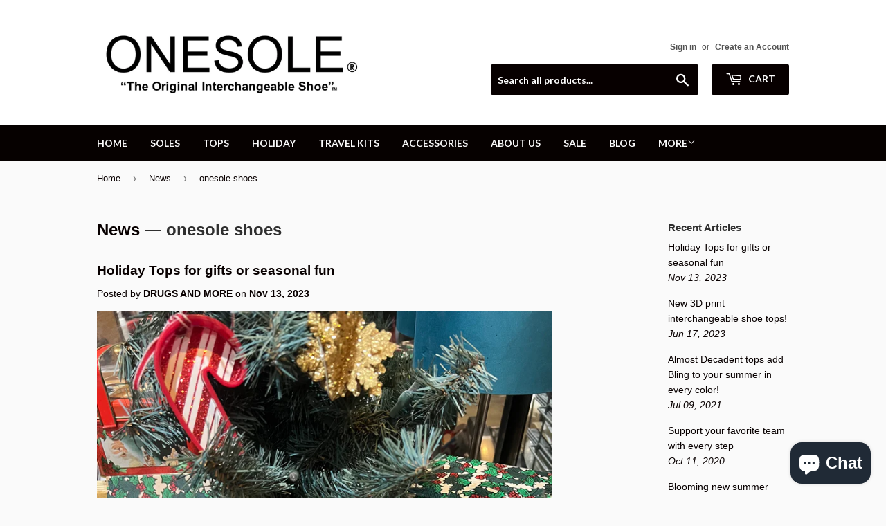

--- FILE ---
content_type: text/html; charset=utf-8
request_url: https://onesoleshoe.com/blogs/news/tagged/onesole-shoes
body_size: 16800
content:
<!doctype html>
<!--[if lt IE 7]><html class="no-js lt-ie9 lt-ie8 lt-ie7" lang="en"> <![endif]-->
<!--[if IE 7]><html class="no-js lt-ie9 lt-ie8" lang="en"> <![endif]-->
<!--[if IE 8]><html class="no-js lt-ie9" lang="en"> <![endif]-->
<!--[if IE 9 ]><html class="ie9 no-js"> <![endif]-->
<!--[if (gt IE 9)|!(IE)]><!--> <html class="no-touch no-js"> <!--<![endif]-->
<head>
  <script>(function(H){H.className=H.className.replace(/\bno-js\b/,'js')})(document.documentElement)</script>
  <!-- Basic page needs ================================================== -->
  <meta charset="utf-8">
  <meta http-equiv="X-UA-Compatible" content="IE=edge,chrome=1">

  

  <!-- Title and description ================================================== -->
  <title>
  News &ndash; Tagged &quot;onesole shoes&quot; &ndash; ONE AND ONLY SOLE
  </title>


  

  <!-- Product meta ================================================== -->
  <!-- /snippets/social-meta-tags.liquid -->




<meta property="og:site_name" content="ONE AND ONLY SOLE">
<meta property="og:url" content="https://onesoleshoe.com/blogs/news/tagged/onesole-shoes">
<meta property="og:title" content="News">
<meta property="og:type" content="website">
<meta property="og:description" content="Onesole interchangeable shoe as seen on Shark Tank. Onesole shoes created by pharmacist Dominique Barteet are super comfortable with thousands of tops and heels">





  <meta name="twitter:site" content="@onesoleshoes?ref_src=twsrc%5Egoogle%7Ctwcamp%5Eserp%7Ctwgr%5Eauthor">

<meta name="twitter:card" content="summary_large_image">
<meta name="twitter:title" content="News">
<meta name="twitter:description" content="Onesole interchangeable shoe as seen on Shark Tank. Onesole shoes created by pharmacist Dominique Barteet are super comfortable with thousands of tops and heels">


  <!-- Helpers ================================================== -->
  <link rel="canonical" href="https://onesoleshoe.com/blogs/news/tagged/onesole-shoes">
  <meta name="viewport" content="width=device-width,initial-scale=1">

  <!-- CSS ================================================== -->
  <link href="//onesoleshoe.com/cdn/shop/t/3/assets/theme.scss.css?v=136161382825809695211758975589" rel="stylesheet" type="text/css" media="all" />
  


  
    
    
    <link href="//fonts.googleapis.com/css?family=Lato:700" rel="stylesheet" type="text/css" media="all" />
  



  <!-- Header hook for plugins ================================================== -->
  <script>window.performance && window.performance.mark && window.performance.mark('shopify.content_for_header.start');</script><meta name="facebook-domain-verification" content="jrqorvimpq4k1g7erwcfdzjwq1664d">
<meta name="facebook-domain-verification" content="274u4dcbkzla2ad9qnud0n06n6oqh7">
<meta name="facebook-domain-verification" content="ukg8g0xqcmd97sflu0rpu3a5wnvn6v">
<meta id="shopify-digital-wallet" name="shopify-digital-wallet" content="/14885022/digital_wallets/dialog">
<meta name="shopify-checkout-api-token" content="7b1498d37166613b1096de99aa00ef2e">
<link rel="alternate" type="application/atom+xml" title="Feed" href="/blogs/news/tagged/onesole-shoes.atom" />
<link rel="next" href="/blogs/news/tagged/onesole-shoes?page=2">
<script async="async" src="/checkouts/internal/preloads.js?locale=en-US"></script>
<link rel="preconnect" href="https://shop.app" crossorigin="anonymous">
<script async="async" src="https://shop.app/checkouts/internal/preloads.js?locale=en-US&shop_id=14885022" crossorigin="anonymous"></script>
<script id="apple-pay-shop-capabilities" type="application/json">{"shopId":14885022,"countryCode":"US","currencyCode":"USD","merchantCapabilities":["supports3DS"],"merchantId":"gid:\/\/shopify\/Shop\/14885022","merchantName":"ONE AND ONLY SOLE","requiredBillingContactFields":["postalAddress","email","phone"],"requiredShippingContactFields":["postalAddress","email","phone"],"shippingType":"shipping","supportedNetworks":["visa","masterCard","amex","discover","elo","jcb"],"total":{"type":"pending","label":"ONE AND ONLY SOLE","amount":"1.00"},"shopifyPaymentsEnabled":true,"supportsSubscriptions":true}</script>
<script id="shopify-features" type="application/json">{"accessToken":"7b1498d37166613b1096de99aa00ef2e","betas":["rich-media-storefront-analytics"],"domain":"onesoleshoe.com","predictiveSearch":true,"shopId":14885022,"locale":"en"}</script>
<script>var Shopify = Shopify || {};
Shopify.shop = "the-one-and-only-sole.myshopify.com";
Shopify.locale = "en";
Shopify.currency = {"active":"USD","rate":"1.0"};
Shopify.country = "US";
Shopify.theme = {"name":"Supply","id":6901923863,"schema_name":"Supply","schema_version":"2.8.0","theme_store_id":679,"role":"main"};
Shopify.theme.handle = "null";
Shopify.theme.style = {"id":null,"handle":null};
Shopify.cdnHost = "onesoleshoe.com/cdn";
Shopify.routes = Shopify.routes || {};
Shopify.routes.root = "/";</script>
<script type="module">!function(o){(o.Shopify=o.Shopify||{}).modules=!0}(window);</script>
<script>!function(o){function n(){var o=[];function n(){o.push(Array.prototype.slice.apply(arguments))}return n.q=o,n}var t=o.Shopify=o.Shopify||{};t.loadFeatures=n(),t.autoloadFeatures=n()}(window);</script>
<script>
  window.ShopifyPay = window.ShopifyPay || {};
  window.ShopifyPay.apiHost = "shop.app\/pay";
  window.ShopifyPay.redirectState = null;
</script>
<script id="shop-js-analytics" type="application/json">{"pageType":"blog"}</script>
<script defer="defer" async type="module" src="//onesoleshoe.com/cdn/shopifycloud/shop-js/modules/v2/client.init-shop-cart-sync_BApSsMSl.en.esm.js"></script>
<script defer="defer" async type="module" src="//onesoleshoe.com/cdn/shopifycloud/shop-js/modules/v2/chunk.common_CBoos6YZ.esm.js"></script>
<script type="module">
  await import("//onesoleshoe.com/cdn/shopifycloud/shop-js/modules/v2/client.init-shop-cart-sync_BApSsMSl.en.esm.js");
await import("//onesoleshoe.com/cdn/shopifycloud/shop-js/modules/v2/chunk.common_CBoos6YZ.esm.js");

  window.Shopify.SignInWithShop?.initShopCartSync?.({"fedCMEnabled":true,"windoidEnabled":true});

</script>
<script>
  window.Shopify = window.Shopify || {};
  if (!window.Shopify.featureAssets) window.Shopify.featureAssets = {};
  window.Shopify.featureAssets['shop-js'] = {"shop-cart-sync":["modules/v2/client.shop-cart-sync_DJczDl9f.en.esm.js","modules/v2/chunk.common_CBoos6YZ.esm.js"],"init-fed-cm":["modules/v2/client.init-fed-cm_BzwGC0Wi.en.esm.js","modules/v2/chunk.common_CBoos6YZ.esm.js"],"init-windoid":["modules/v2/client.init-windoid_BS26ThXS.en.esm.js","modules/v2/chunk.common_CBoos6YZ.esm.js"],"shop-cash-offers":["modules/v2/client.shop-cash-offers_DthCPNIO.en.esm.js","modules/v2/chunk.common_CBoos6YZ.esm.js","modules/v2/chunk.modal_Bu1hFZFC.esm.js"],"shop-button":["modules/v2/client.shop-button_D_JX508o.en.esm.js","modules/v2/chunk.common_CBoos6YZ.esm.js"],"init-shop-email-lookup-coordinator":["modules/v2/client.init-shop-email-lookup-coordinator_DFwWcvrS.en.esm.js","modules/v2/chunk.common_CBoos6YZ.esm.js"],"shop-toast-manager":["modules/v2/client.shop-toast-manager_tEhgP2F9.en.esm.js","modules/v2/chunk.common_CBoos6YZ.esm.js"],"shop-login-button":["modules/v2/client.shop-login-button_DwLgFT0K.en.esm.js","modules/v2/chunk.common_CBoos6YZ.esm.js","modules/v2/chunk.modal_Bu1hFZFC.esm.js"],"avatar":["modules/v2/client.avatar_BTnouDA3.en.esm.js"],"init-shop-cart-sync":["modules/v2/client.init-shop-cart-sync_BApSsMSl.en.esm.js","modules/v2/chunk.common_CBoos6YZ.esm.js"],"pay-button":["modules/v2/client.pay-button_BuNmcIr_.en.esm.js","modules/v2/chunk.common_CBoos6YZ.esm.js"],"init-shop-for-new-customer-accounts":["modules/v2/client.init-shop-for-new-customer-accounts_DrjXSI53.en.esm.js","modules/v2/client.shop-login-button_DwLgFT0K.en.esm.js","modules/v2/chunk.common_CBoos6YZ.esm.js","modules/v2/chunk.modal_Bu1hFZFC.esm.js"],"init-customer-accounts-sign-up":["modules/v2/client.init-customer-accounts-sign-up_TlVCiykN.en.esm.js","modules/v2/client.shop-login-button_DwLgFT0K.en.esm.js","modules/v2/chunk.common_CBoos6YZ.esm.js","modules/v2/chunk.modal_Bu1hFZFC.esm.js"],"shop-follow-button":["modules/v2/client.shop-follow-button_C5D3XtBb.en.esm.js","modules/v2/chunk.common_CBoos6YZ.esm.js","modules/v2/chunk.modal_Bu1hFZFC.esm.js"],"checkout-modal":["modules/v2/client.checkout-modal_8TC_1FUY.en.esm.js","modules/v2/chunk.common_CBoos6YZ.esm.js","modules/v2/chunk.modal_Bu1hFZFC.esm.js"],"init-customer-accounts":["modules/v2/client.init-customer-accounts_C0Oh2ljF.en.esm.js","modules/v2/client.shop-login-button_DwLgFT0K.en.esm.js","modules/v2/chunk.common_CBoos6YZ.esm.js","modules/v2/chunk.modal_Bu1hFZFC.esm.js"],"lead-capture":["modules/v2/client.lead-capture_Cq0gfm7I.en.esm.js","modules/v2/chunk.common_CBoos6YZ.esm.js","modules/v2/chunk.modal_Bu1hFZFC.esm.js"],"shop-login":["modules/v2/client.shop-login_BmtnoEUo.en.esm.js","modules/v2/chunk.common_CBoos6YZ.esm.js","modules/v2/chunk.modal_Bu1hFZFC.esm.js"],"payment-terms":["modules/v2/client.payment-terms_BHOWV7U_.en.esm.js","modules/v2/chunk.common_CBoos6YZ.esm.js","modules/v2/chunk.modal_Bu1hFZFC.esm.js"]};
</script>
<script>(function() {
  var isLoaded = false;
  function asyncLoad() {
    if (isLoaded) return;
    isLoaded = true;
    var urls = ["\/\/shopify.privy.com\/widget.js?shop=the-one-and-only-sole.myshopify.com","https:\/\/static.shareasale.com\/json\/shopify\/deduplication.js?shop=the-one-and-only-sole.myshopify.com","https:\/\/static.shareasale.com\/json\/shopify\/shareasale-tracking.js?sasmid=132397\u0026ssmtid=19038\u0026shop=the-one-and-only-sole.myshopify.com"];
    for (var i = 0; i < urls.length; i++) {
      var s = document.createElement('script');
      s.type = 'text/javascript';
      s.async = true;
      s.src = urls[i];
      var x = document.getElementsByTagName('script')[0];
      x.parentNode.insertBefore(s, x);
    }
  };
  if(window.attachEvent) {
    window.attachEvent('onload', asyncLoad);
  } else {
    window.addEventListener('load', asyncLoad, false);
  }
})();</script>
<script id="__st">var __st={"a":14885022,"offset":-18000,"reqid":"6cde6429-6ea3-48e8-93bb-aa693708ddec-1768903509","pageurl":"onesoleshoe.com\/blogs\/news\/tagged\/onesole-shoes","s":"blogs-35919173","u":"80f2e2699986","p":"blog","rtyp":"blog","rid":35919173};</script>
<script>window.ShopifyPaypalV4VisibilityTracking = true;</script>
<script id="captcha-bootstrap">!function(){'use strict';const t='contact',e='account',n='new_comment',o=[[t,t],['blogs',n],['comments',n],[t,'customer']],c=[[e,'customer_login'],[e,'guest_login'],[e,'recover_customer_password'],[e,'create_customer']],r=t=>t.map((([t,e])=>`form[action*='/${t}']:not([data-nocaptcha='true']) input[name='form_type'][value='${e}']`)).join(','),a=t=>()=>t?[...document.querySelectorAll(t)].map((t=>t.form)):[];function s(){const t=[...o],e=r(t);return a(e)}const i='password',u='form_key',d=['recaptcha-v3-token','g-recaptcha-response','h-captcha-response',i],f=()=>{try{return window.sessionStorage}catch{return}},m='__shopify_v',_=t=>t.elements[u];function p(t,e,n=!1){try{const o=window.sessionStorage,c=JSON.parse(o.getItem(e)),{data:r}=function(t){const{data:e,action:n}=t;return t[m]||n?{data:e,action:n}:{data:t,action:n}}(c);for(const[e,n]of Object.entries(r))t.elements[e]&&(t.elements[e].value=n);n&&o.removeItem(e)}catch(o){console.error('form repopulation failed',{error:o})}}const l='form_type',E='cptcha';function T(t){t.dataset[E]=!0}const w=window,h=w.document,L='Shopify',v='ce_forms',y='captcha';let A=!1;((t,e)=>{const n=(g='f06e6c50-85a8-45c8-87d0-21a2b65856fe',I='https://cdn.shopify.com/shopifycloud/storefront-forms-hcaptcha/ce_storefront_forms_captcha_hcaptcha.v1.5.2.iife.js',D={infoText:'Protected by hCaptcha',privacyText:'Privacy',termsText:'Terms'},(t,e,n)=>{const o=w[L][v],c=o.bindForm;if(c)return c(t,g,e,D).then(n);var r;o.q.push([[t,g,e,D],n]),r=I,A||(h.body.append(Object.assign(h.createElement('script'),{id:'captcha-provider',async:!0,src:r})),A=!0)});var g,I,D;w[L]=w[L]||{},w[L][v]=w[L][v]||{},w[L][v].q=[],w[L][y]=w[L][y]||{},w[L][y].protect=function(t,e){n(t,void 0,e),T(t)},Object.freeze(w[L][y]),function(t,e,n,w,h,L){const[v,y,A,g]=function(t,e,n){const i=e?o:[],u=t?c:[],d=[...i,...u],f=r(d),m=r(i),_=r(d.filter((([t,e])=>n.includes(e))));return[a(f),a(m),a(_),s()]}(w,h,L),I=t=>{const e=t.target;return e instanceof HTMLFormElement?e:e&&e.form},D=t=>v().includes(t);t.addEventListener('submit',(t=>{const e=I(t);if(!e)return;const n=D(e)&&!e.dataset.hcaptchaBound&&!e.dataset.recaptchaBound,o=_(e),c=g().includes(e)&&(!o||!o.value);(n||c)&&t.preventDefault(),c&&!n&&(function(t){try{if(!f())return;!function(t){const e=f();if(!e)return;const n=_(t);if(!n)return;const o=n.value;o&&e.removeItem(o)}(t);const e=Array.from(Array(32),(()=>Math.random().toString(36)[2])).join('');!function(t,e){_(t)||t.append(Object.assign(document.createElement('input'),{type:'hidden',name:u})),t.elements[u].value=e}(t,e),function(t,e){const n=f();if(!n)return;const o=[...t.querySelectorAll(`input[type='${i}']`)].map((({name:t})=>t)),c=[...d,...o],r={};for(const[a,s]of new FormData(t).entries())c.includes(a)||(r[a]=s);n.setItem(e,JSON.stringify({[m]:1,action:t.action,data:r}))}(t,e)}catch(e){console.error('failed to persist form',e)}}(e),e.submit())}));const S=(t,e)=>{t&&!t.dataset[E]&&(n(t,e.some((e=>e===t))),T(t))};for(const o of['focusin','change'])t.addEventListener(o,(t=>{const e=I(t);D(e)&&S(e,y())}));const B=e.get('form_key'),M=e.get(l),P=B&&M;t.addEventListener('DOMContentLoaded',(()=>{const t=y();if(P)for(const e of t)e.elements[l].value===M&&p(e,B);[...new Set([...A(),...v().filter((t=>'true'===t.dataset.shopifyCaptcha))])].forEach((e=>S(e,t)))}))}(h,new URLSearchParams(w.location.search),n,t,e,['guest_login'])})(!0,!0)}();</script>
<script integrity="sha256-4kQ18oKyAcykRKYeNunJcIwy7WH5gtpwJnB7kiuLZ1E=" data-source-attribution="shopify.loadfeatures" defer="defer" src="//onesoleshoe.com/cdn/shopifycloud/storefront/assets/storefront/load_feature-a0a9edcb.js" crossorigin="anonymous"></script>
<script crossorigin="anonymous" defer="defer" src="//onesoleshoe.com/cdn/shopifycloud/storefront/assets/shopify_pay/storefront-65b4c6d7.js?v=20250812"></script>
<script data-source-attribution="shopify.dynamic_checkout.dynamic.init">var Shopify=Shopify||{};Shopify.PaymentButton=Shopify.PaymentButton||{isStorefrontPortableWallets:!0,init:function(){window.Shopify.PaymentButton.init=function(){};var t=document.createElement("script");t.src="https://onesoleshoe.com/cdn/shopifycloud/portable-wallets/latest/portable-wallets.en.js",t.type="module",document.head.appendChild(t)}};
</script>
<script data-source-attribution="shopify.dynamic_checkout.buyer_consent">
  function portableWalletsHideBuyerConsent(e){var t=document.getElementById("shopify-buyer-consent"),n=document.getElementById("shopify-subscription-policy-button");t&&n&&(t.classList.add("hidden"),t.setAttribute("aria-hidden","true"),n.removeEventListener("click",e))}function portableWalletsShowBuyerConsent(e){var t=document.getElementById("shopify-buyer-consent"),n=document.getElementById("shopify-subscription-policy-button");t&&n&&(t.classList.remove("hidden"),t.removeAttribute("aria-hidden"),n.addEventListener("click",e))}window.Shopify?.PaymentButton&&(window.Shopify.PaymentButton.hideBuyerConsent=portableWalletsHideBuyerConsent,window.Shopify.PaymentButton.showBuyerConsent=portableWalletsShowBuyerConsent);
</script>
<script data-source-attribution="shopify.dynamic_checkout.cart.bootstrap">document.addEventListener("DOMContentLoaded",(function(){function t(){return document.querySelector("shopify-accelerated-checkout-cart, shopify-accelerated-checkout")}if(t())Shopify.PaymentButton.init();else{new MutationObserver((function(e,n){t()&&(Shopify.PaymentButton.init(),n.disconnect())})).observe(document.body,{childList:!0,subtree:!0})}}));
</script>
<link id="shopify-accelerated-checkout-styles" rel="stylesheet" media="screen" href="https://onesoleshoe.com/cdn/shopifycloud/portable-wallets/latest/accelerated-checkout-backwards-compat.css" crossorigin="anonymous">
<style id="shopify-accelerated-checkout-cart">
        #shopify-buyer-consent {
  margin-top: 1em;
  display: inline-block;
  width: 100%;
}

#shopify-buyer-consent.hidden {
  display: none;
}

#shopify-subscription-policy-button {
  background: none;
  border: none;
  padding: 0;
  text-decoration: underline;
  font-size: inherit;
  cursor: pointer;
}

#shopify-subscription-policy-button::before {
  box-shadow: none;
}

      </style>

<script>window.performance && window.performance.mark && window.performance.mark('shopify.content_for_header.end');</script>

  

<!--[if lt IE 9]>
<script src="//cdnjs.cloudflare.com/ajax/libs/html5shiv/3.7.2/html5shiv.min.js" type="text/javascript"></script>
<script src="//onesoleshoe.com/cdn/shop/t/3/assets/respond.min.js?v=173" type="text/javascript"></script>
<link href="//onesoleshoe.com/cdn/shop/t/3/assets/respond-proxy.html" id="respond-proxy" rel="respond-proxy" />
<link href="//onesoleshoe.com/search?q=9100b32d8bbc44f66b9cf8c83be4ed57" id="respond-redirect" rel="respond-redirect" />
<script src="//onesoleshoe.com/search?q=9100b32d8bbc44f66b9cf8c83be4ed57" type="text/javascript"></script>
<![endif]-->
<!--[if (lte IE 9) ]><script src="//onesoleshoe.com/cdn/shop/t/3/assets/match-media.min.js?v=173" type="text/javascript"></script><![endif]-->


  
  

  <script src="//onesoleshoe.com/cdn/shop/t/3/assets/jquery-2.2.3.min.js?v=58211863146907186831508986633" type="text/javascript"></script>

  <!--[if (gt IE 9)|!(IE)]><!--><script src="//onesoleshoe.com/cdn/shop/t/3/assets/lazysizes.min.js?v=8147953233334221341508948288" async="async"></script><!--<![endif]-->
  <!--[if lte IE 9]><script src="//onesoleshoe.com/cdn/shop/t/3/assets/lazysizes.min.js?v=8147953233334221341508948288"></script><![endif]-->

  <!--[if (gt IE 9)|!(IE)]><!--><script src="//onesoleshoe.com/cdn/shop/t/3/assets/vendor.js?v=36052345436231778671508986634" defer="defer"></script><!--<![endif]-->
  <!--[if lte IE 9]><script src="//onesoleshoe.com/cdn/shop/t/3/assets/vendor.js?v=36052345436231778671508986634"></script><![endif]-->

  <!--[if (gt IE 9)|!(IE)]><!--><script src="//onesoleshoe.com/cdn/shop/t/3/assets/theme.js?v=182731477262182038131509229981" defer="defer"></script><!--<![endif]-->
  <!--[if lte IE 9]><script src="//onesoleshoe.com/cdn/shop/t/3/assets/theme.js?v=182731477262182038131509229981"></script><![endif]-->


<script src="https://cdn.shopify.com/extensions/e4b3a77b-20c9-4161-b1bb-deb87046128d/inbox-1253/assets/inbox-chat-loader.js" type="text/javascript" defer="defer"></script>
<meta property="og:image" content="https://cdn.shopify.com/s/files/1/1488/5022/files/Onesole_Top_Logo2_-_NEW_whiteb.jpg?height=628&pad_color=ffffff&v=1613674238&width=1200" />
<meta property="og:image:secure_url" content="https://cdn.shopify.com/s/files/1/1488/5022/files/Onesole_Top_Logo2_-_NEW_whiteb.jpg?height=628&pad_color=ffffff&v=1613674238&width=1200" />
<meta property="og:image:width" content="1200" />
<meta property="og:image:height" content="628" />
<link href="https://monorail-edge.shopifysvc.com" rel="dns-prefetch">
<script>(function(){if ("sendBeacon" in navigator && "performance" in window) {try {var session_token_from_headers = performance.getEntriesByType('navigation')[0].serverTiming.find(x => x.name == '_s').description;} catch {var session_token_from_headers = undefined;}var session_cookie_matches = document.cookie.match(/_shopify_s=([^;]*)/);var session_token_from_cookie = session_cookie_matches && session_cookie_matches.length === 2 ? session_cookie_matches[1] : "";var session_token = session_token_from_headers || session_token_from_cookie || "";function handle_abandonment_event(e) {var entries = performance.getEntries().filter(function(entry) {return /monorail-edge.shopifysvc.com/.test(entry.name);});if (!window.abandonment_tracked && entries.length === 0) {window.abandonment_tracked = true;var currentMs = Date.now();var navigation_start = performance.timing.navigationStart;var payload = {shop_id: 14885022,url: window.location.href,navigation_start,duration: currentMs - navigation_start,session_token,page_type: "blog"};window.navigator.sendBeacon("https://monorail-edge.shopifysvc.com/v1/produce", JSON.stringify({schema_id: "online_store_buyer_site_abandonment/1.1",payload: payload,metadata: {event_created_at_ms: currentMs,event_sent_at_ms: currentMs}}));}}window.addEventListener('pagehide', handle_abandonment_event);}}());</script>
<script id="web-pixels-manager-setup">(function e(e,d,r,n,o){if(void 0===o&&(o={}),!Boolean(null===(a=null===(i=window.Shopify)||void 0===i?void 0:i.analytics)||void 0===a?void 0:a.replayQueue)){var i,a;window.Shopify=window.Shopify||{};var t=window.Shopify;t.analytics=t.analytics||{};var s=t.analytics;s.replayQueue=[],s.publish=function(e,d,r){return s.replayQueue.push([e,d,r]),!0};try{self.performance.mark("wpm:start")}catch(e){}var l=function(){var e={modern:/Edge?\/(1{2}[4-9]|1[2-9]\d|[2-9]\d{2}|\d{4,})\.\d+(\.\d+|)|Firefox\/(1{2}[4-9]|1[2-9]\d|[2-9]\d{2}|\d{4,})\.\d+(\.\d+|)|Chrom(ium|e)\/(9{2}|\d{3,})\.\d+(\.\d+|)|(Maci|X1{2}).+ Version\/(15\.\d+|(1[6-9]|[2-9]\d|\d{3,})\.\d+)([,.]\d+|)( \(\w+\)|)( Mobile\/\w+|) Safari\/|Chrome.+OPR\/(9{2}|\d{3,})\.\d+\.\d+|(CPU[ +]OS|iPhone[ +]OS|CPU[ +]iPhone|CPU IPhone OS|CPU iPad OS)[ +]+(15[._]\d+|(1[6-9]|[2-9]\d|\d{3,})[._]\d+)([._]\d+|)|Android:?[ /-](13[3-9]|1[4-9]\d|[2-9]\d{2}|\d{4,})(\.\d+|)(\.\d+|)|Android.+Firefox\/(13[5-9]|1[4-9]\d|[2-9]\d{2}|\d{4,})\.\d+(\.\d+|)|Android.+Chrom(ium|e)\/(13[3-9]|1[4-9]\d|[2-9]\d{2}|\d{4,})\.\d+(\.\d+|)|SamsungBrowser\/([2-9]\d|\d{3,})\.\d+/,legacy:/Edge?\/(1[6-9]|[2-9]\d|\d{3,})\.\d+(\.\d+|)|Firefox\/(5[4-9]|[6-9]\d|\d{3,})\.\d+(\.\d+|)|Chrom(ium|e)\/(5[1-9]|[6-9]\d|\d{3,})\.\d+(\.\d+|)([\d.]+$|.*Safari\/(?![\d.]+ Edge\/[\d.]+$))|(Maci|X1{2}).+ Version\/(10\.\d+|(1[1-9]|[2-9]\d|\d{3,})\.\d+)([,.]\d+|)( \(\w+\)|)( Mobile\/\w+|) Safari\/|Chrome.+OPR\/(3[89]|[4-9]\d|\d{3,})\.\d+\.\d+|(CPU[ +]OS|iPhone[ +]OS|CPU[ +]iPhone|CPU IPhone OS|CPU iPad OS)[ +]+(10[._]\d+|(1[1-9]|[2-9]\d|\d{3,})[._]\d+)([._]\d+|)|Android:?[ /-](13[3-9]|1[4-9]\d|[2-9]\d{2}|\d{4,})(\.\d+|)(\.\d+|)|Mobile Safari.+OPR\/([89]\d|\d{3,})\.\d+\.\d+|Android.+Firefox\/(13[5-9]|1[4-9]\d|[2-9]\d{2}|\d{4,})\.\d+(\.\d+|)|Android.+Chrom(ium|e)\/(13[3-9]|1[4-9]\d|[2-9]\d{2}|\d{4,})\.\d+(\.\d+|)|Android.+(UC? ?Browser|UCWEB|U3)[ /]?(15\.([5-9]|\d{2,})|(1[6-9]|[2-9]\d|\d{3,})\.\d+)\.\d+|SamsungBrowser\/(5\.\d+|([6-9]|\d{2,})\.\d+)|Android.+MQ{2}Browser\/(14(\.(9|\d{2,})|)|(1[5-9]|[2-9]\d|\d{3,})(\.\d+|))(\.\d+|)|K[Aa][Ii]OS\/(3\.\d+|([4-9]|\d{2,})\.\d+)(\.\d+|)/},d=e.modern,r=e.legacy,n=navigator.userAgent;return n.match(d)?"modern":n.match(r)?"legacy":"unknown"}(),u="modern"===l?"modern":"legacy",c=(null!=n?n:{modern:"",legacy:""})[u],f=function(e){return[e.baseUrl,"/wpm","/b",e.hashVersion,"modern"===e.buildTarget?"m":"l",".js"].join("")}({baseUrl:d,hashVersion:r,buildTarget:u}),m=function(e){var d=e.version,r=e.bundleTarget,n=e.surface,o=e.pageUrl,i=e.monorailEndpoint;return{emit:function(e){var a=e.status,t=e.errorMsg,s=(new Date).getTime(),l=JSON.stringify({metadata:{event_sent_at_ms:s},events:[{schema_id:"web_pixels_manager_load/3.1",payload:{version:d,bundle_target:r,page_url:o,status:a,surface:n,error_msg:t},metadata:{event_created_at_ms:s}}]});if(!i)return console&&console.warn&&console.warn("[Web Pixels Manager] No Monorail endpoint provided, skipping logging."),!1;try{return self.navigator.sendBeacon.bind(self.navigator)(i,l)}catch(e){}var u=new XMLHttpRequest;try{return u.open("POST",i,!0),u.setRequestHeader("Content-Type","text/plain"),u.send(l),!0}catch(e){return console&&console.warn&&console.warn("[Web Pixels Manager] Got an unhandled error while logging to Monorail."),!1}}}}({version:r,bundleTarget:l,surface:e.surface,pageUrl:self.location.href,monorailEndpoint:e.monorailEndpoint});try{o.browserTarget=l,function(e){var d=e.src,r=e.async,n=void 0===r||r,o=e.onload,i=e.onerror,a=e.sri,t=e.scriptDataAttributes,s=void 0===t?{}:t,l=document.createElement("script"),u=document.querySelector("head"),c=document.querySelector("body");if(l.async=n,l.src=d,a&&(l.integrity=a,l.crossOrigin="anonymous"),s)for(var f in s)if(Object.prototype.hasOwnProperty.call(s,f))try{l.dataset[f]=s[f]}catch(e){}if(o&&l.addEventListener("load",o),i&&l.addEventListener("error",i),u)u.appendChild(l);else{if(!c)throw new Error("Did not find a head or body element to append the script");c.appendChild(l)}}({src:f,async:!0,onload:function(){if(!function(){var e,d;return Boolean(null===(d=null===(e=window.Shopify)||void 0===e?void 0:e.analytics)||void 0===d?void 0:d.initialized)}()){var d=window.webPixelsManager.init(e)||void 0;if(d){var r=window.Shopify.analytics;r.replayQueue.forEach((function(e){var r=e[0],n=e[1],o=e[2];d.publishCustomEvent(r,n,o)})),r.replayQueue=[],r.publish=d.publishCustomEvent,r.visitor=d.visitor,r.initialized=!0}}},onerror:function(){return m.emit({status:"failed",errorMsg:"".concat(f," has failed to load")})},sri:function(e){var d=/^sha384-[A-Za-z0-9+/=]+$/;return"string"==typeof e&&d.test(e)}(c)?c:"",scriptDataAttributes:o}),m.emit({status:"loading"})}catch(e){m.emit({status:"failed",errorMsg:(null==e?void 0:e.message)||"Unknown error"})}}})({shopId: 14885022,storefrontBaseUrl: "https://onesoleshoe.com",extensionsBaseUrl: "https://extensions.shopifycdn.com/cdn/shopifycloud/web-pixels-manager",monorailEndpoint: "https://monorail-edge.shopifysvc.com/unstable/produce_batch",surface: "storefront-renderer",enabledBetaFlags: ["2dca8a86"],webPixelsConfigList: [{"id":"950861996","configuration":"{\"masterTagID\":\"19038\",\"merchantID\":\"132397\",\"appPath\":\"https:\/\/daedalus.shareasale.com\",\"storeID\":\"NaN\",\"xTypeMode\":\"NaN\",\"xTypeValue\":\"NaN\",\"channelDedup\":\"NaN\"}","eventPayloadVersion":"v1","runtimeContext":"STRICT","scriptVersion":"f300cca684872f2df140f714437af558","type":"APP","apiClientId":4929191,"privacyPurposes":["ANALYTICS","MARKETING"],"dataSharingAdjustments":{"protectedCustomerApprovalScopes":["read_customer_personal_data"]}},{"id":"191725740","configuration":"{\"pixel_id\":\"899670460727355\",\"pixel_type\":\"facebook_pixel\",\"metaapp_system_user_token\":\"-\"}","eventPayloadVersion":"v1","runtimeContext":"OPEN","scriptVersion":"ca16bc87fe92b6042fbaa3acc2fbdaa6","type":"APP","apiClientId":2329312,"privacyPurposes":["ANALYTICS","MARKETING","SALE_OF_DATA"],"dataSharingAdjustments":{"protectedCustomerApprovalScopes":["read_customer_address","read_customer_email","read_customer_name","read_customer_personal_data","read_customer_phone"]}},{"id":"21495980","configuration":"{\"myshopifyDomain\":\"the-one-and-only-sole.myshopify.com\"}","eventPayloadVersion":"v1","runtimeContext":"STRICT","scriptVersion":"23b97d18e2aa74363140dc29c9284e87","type":"APP","apiClientId":2775569,"privacyPurposes":["ANALYTICS","MARKETING","SALE_OF_DATA"],"dataSharingAdjustments":{"protectedCustomerApprovalScopes":["read_customer_address","read_customer_email","read_customer_name","read_customer_phone","read_customer_personal_data"]}},{"id":"shopify-app-pixel","configuration":"{}","eventPayloadVersion":"v1","runtimeContext":"STRICT","scriptVersion":"0450","apiClientId":"shopify-pixel","type":"APP","privacyPurposes":["ANALYTICS","MARKETING"]},{"id":"shopify-custom-pixel","eventPayloadVersion":"v1","runtimeContext":"LAX","scriptVersion":"0450","apiClientId":"shopify-pixel","type":"CUSTOM","privacyPurposes":["ANALYTICS","MARKETING"]}],isMerchantRequest: false,initData: {"shop":{"name":"ONE AND ONLY SOLE","paymentSettings":{"currencyCode":"USD"},"myshopifyDomain":"the-one-and-only-sole.myshopify.com","countryCode":"US","storefrontUrl":"https:\/\/onesoleshoe.com"},"customer":null,"cart":null,"checkout":null,"productVariants":[],"purchasingCompany":null},},"https://onesoleshoe.com/cdn","fcfee988w5aeb613cpc8e4bc33m6693e112",{"modern":"","legacy":""},{"shopId":"14885022","storefrontBaseUrl":"https:\/\/onesoleshoe.com","extensionBaseUrl":"https:\/\/extensions.shopifycdn.com\/cdn\/shopifycloud\/web-pixels-manager","surface":"storefront-renderer","enabledBetaFlags":"[\"2dca8a86\"]","isMerchantRequest":"false","hashVersion":"fcfee988w5aeb613cpc8e4bc33m6693e112","publish":"custom","events":"[[\"page_viewed\",{}]]"});</script><script>
  window.ShopifyAnalytics = window.ShopifyAnalytics || {};
  window.ShopifyAnalytics.meta = window.ShopifyAnalytics.meta || {};
  window.ShopifyAnalytics.meta.currency = 'USD';
  var meta = {"page":{"pageType":"blog","resourceType":"blog","resourceId":35919173,"requestId":"6cde6429-6ea3-48e8-93bb-aa693708ddec-1768903509"}};
  for (var attr in meta) {
    window.ShopifyAnalytics.meta[attr] = meta[attr];
  }
</script>
<script class="analytics">
  (function () {
    var customDocumentWrite = function(content) {
      var jquery = null;

      if (window.jQuery) {
        jquery = window.jQuery;
      } else if (window.Checkout && window.Checkout.$) {
        jquery = window.Checkout.$;
      }

      if (jquery) {
        jquery('body').append(content);
      }
    };

    var hasLoggedConversion = function(token) {
      if (token) {
        return document.cookie.indexOf('loggedConversion=' + token) !== -1;
      }
      return false;
    }

    var setCookieIfConversion = function(token) {
      if (token) {
        var twoMonthsFromNow = new Date(Date.now());
        twoMonthsFromNow.setMonth(twoMonthsFromNow.getMonth() + 2);

        document.cookie = 'loggedConversion=' + token + '; expires=' + twoMonthsFromNow;
      }
    }

    var trekkie = window.ShopifyAnalytics.lib = window.trekkie = window.trekkie || [];
    if (trekkie.integrations) {
      return;
    }
    trekkie.methods = [
      'identify',
      'page',
      'ready',
      'track',
      'trackForm',
      'trackLink'
    ];
    trekkie.factory = function(method) {
      return function() {
        var args = Array.prototype.slice.call(arguments);
        args.unshift(method);
        trekkie.push(args);
        return trekkie;
      };
    };
    for (var i = 0; i < trekkie.methods.length; i++) {
      var key = trekkie.methods[i];
      trekkie[key] = trekkie.factory(key);
    }
    trekkie.load = function(config) {
      trekkie.config = config || {};
      trekkie.config.initialDocumentCookie = document.cookie;
      var first = document.getElementsByTagName('script')[0];
      var script = document.createElement('script');
      script.type = 'text/javascript';
      script.onerror = function(e) {
        var scriptFallback = document.createElement('script');
        scriptFallback.type = 'text/javascript';
        scriptFallback.onerror = function(error) {
                var Monorail = {
      produce: function produce(monorailDomain, schemaId, payload) {
        var currentMs = new Date().getTime();
        var event = {
          schema_id: schemaId,
          payload: payload,
          metadata: {
            event_created_at_ms: currentMs,
            event_sent_at_ms: currentMs
          }
        };
        return Monorail.sendRequest("https://" + monorailDomain + "/v1/produce", JSON.stringify(event));
      },
      sendRequest: function sendRequest(endpointUrl, payload) {
        // Try the sendBeacon API
        if (window && window.navigator && typeof window.navigator.sendBeacon === 'function' && typeof window.Blob === 'function' && !Monorail.isIos12()) {
          var blobData = new window.Blob([payload], {
            type: 'text/plain'
          });

          if (window.navigator.sendBeacon(endpointUrl, blobData)) {
            return true;
          } // sendBeacon was not successful

        } // XHR beacon

        var xhr = new XMLHttpRequest();

        try {
          xhr.open('POST', endpointUrl);
          xhr.setRequestHeader('Content-Type', 'text/plain');
          xhr.send(payload);
        } catch (e) {
          console.log(e);
        }

        return false;
      },
      isIos12: function isIos12() {
        return window.navigator.userAgent.lastIndexOf('iPhone; CPU iPhone OS 12_') !== -1 || window.navigator.userAgent.lastIndexOf('iPad; CPU OS 12_') !== -1;
      }
    };
    Monorail.produce('monorail-edge.shopifysvc.com',
      'trekkie_storefront_load_errors/1.1',
      {shop_id: 14885022,
      theme_id: 6901923863,
      app_name: "storefront",
      context_url: window.location.href,
      source_url: "//onesoleshoe.com/cdn/s/trekkie.storefront.cd680fe47e6c39ca5d5df5f0a32d569bc48c0f27.min.js"});

        };
        scriptFallback.async = true;
        scriptFallback.src = '//onesoleshoe.com/cdn/s/trekkie.storefront.cd680fe47e6c39ca5d5df5f0a32d569bc48c0f27.min.js';
        first.parentNode.insertBefore(scriptFallback, first);
      };
      script.async = true;
      script.src = '//onesoleshoe.com/cdn/s/trekkie.storefront.cd680fe47e6c39ca5d5df5f0a32d569bc48c0f27.min.js';
      first.parentNode.insertBefore(script, first);
    };
    trekkie.load(
      {"Trekkie":{"appName":"storefront","development":false,"defaultAttributes":{"shopId":14885022,"isMerchantRequest":null,"themeId":6901923863,"themeCityHash":"6803585498419548907","contentLanguage":"en","currency":"USD","eventMetadataId":"abd2dc23-ad16-4654-97b2-23ee5cf76021"},"isServerSideCookieWritingEnabled":true,"monorailRegion":"shop_domain","enabledBetaFlags":["65f19447"]},"Session Attribution":{},"S2S":{"facebookCapiEnabled":true,"source":"trekkie-storefront-renderer","apiClientId":580111}}
    );

    var loaded = false;
    trekkie.ready(function() {
      if (loaded) return;
      loaded = true;

      window.ShopifyAnalytics.lib = window.trekkie;

      var originalDocumentWrite = document.write;
      document.write = customDocumentWrite;
      try { window.ShopifyAnalytics.merchantGoogleAnalytics.call(this); } catch(error) {};
      document.write = originalDocumentWrite;

      window.ShopifyAnalytics.lib.page(null,{"pageType":"blog","resourceType":"blog","resourceId":35919173,"requestId":"6cde6429-6ea3-48e8-93bb-aa693708ddec-1768903509","shopifyEmitted":true});

      var match = window.location.pathname.match(/checkouts\/(.+)\/(thank_you|post_purchase)/)
      var token = match? match[1]: undefined;
      if (!hasLoggedConversion(token)) {
        setCookieIfConversion(token);
        
      }
    });


        var eventsListenerScript = document.createElement('script');
        eventsListenerScript.async = true;
        eventsListenerScript.src = "//onesoleshoe.com/cdn/shopifycloud/storefront/assets/shop_events_listener-3da45d37.js";
        document.getElementsByTagName('head')[0].appendChild(eventsListenerScript);

})();</script>
<script
  defer
  src="https://onesoleshoe.com/cdn/shopifycloud/perf-kit/shopify-perf-kit-3.0.4.min.js"
  data-application="storefront-renderer"
  data-shop-id="14885022"
  data-render-region="gcp-us-central1"
  data-page-type="blog"
  data-theme-instance-id="6901923863"
  data-theme-name="Supply"
  data-theme-version="2.8.0"
  data-monorail-region="shop_domain"
  data-resource-timing-sampling-rate="10"
  data-shs="true"
  data-shs-beacon="true"
  data-shs-export-with-fetch="true"
  data-shs-logs-sample-rate="1"
  data-shs-beacon-endpoint="https://onesoleshoe.com/api/collect"
></script>
</head>

<body id="news" class="template-blog" >

  <div id="shopify-section-header" class="shopify-section header-section"><header class="site-header" role="banner" data-section-id="header" data-section-type="header-section">
  <div class="wrapper">

    <div class="grid--full">
      <div class="grid-item large--one-half">
        
          <div class="h1 header-logo" itemscope itemtype="http://schema.org/Organization">
        
          
          

          <a href="/" itemprop="url">
            <div class="lazyload__image-wrapper no-js" style="max-width:378px;">
              <div style="padding-top:24.11003236245955%;">
                <img class="lazyload js"
                  data-src="//onesoleshoe.com/cdn/shop/files/Onesole_Logo22_{width}x.jpg?v=1613674238"
                  data-widths="[180, 360, 540, 720, 900, 1080, 1296, 1512, 1728, 2048]"
                  data-aspectratio="4.147651006711409"
                  data-sizes="auto"
                  alt="ONE AND ONLY SOLE"
                  style="width:378px;">
              </div>
            </div>
            <noscript>
              
              <img src="//onesoleshoe.com/cdn/shop/files/Onesole_Logo22_378x.jpg?v=1613674238"
                srcset="//onesoleshoe.com/cdn/shop/files/Onesole_Logo22_378x.jpg?v=1613674238 1x, //onesoleshoe.com/cdn/shop/files/Onesole_Logo22_378x@2x.jpg?v=1613674238 2x"
                alt="ONE AND ONLY SOLE"
                itemprop="logo"
                style="max-width:378px;">
            </noscript>
          </a>
          
        
          </div>
        
      </div>

      <div class="grid-item large--one-half text-center large--text-right">
        
          <div class="site-header--text-links medium-down--hide">
            
              

                <p></p>

              
            

            
              <span class="site-header--meta-links medium-down--hide">
                
                  <a href="/account/login" id="customer_login_link">Sign in</a>
                  <span class="site-header--spacer">or</span>
                  <a href="/account/register" id="customer_register_link">Create an Account</a>
                
              </span>
            
          </div>

          <br class="medium-down--hide">
        

        <form action="/search" method="get" class="search-bar" role="search">
  <input type="hidden" name="type" value="product">

  <input type="search" name="q" value="" placeholder="Search all products..." aria-label="Search all products...">
  <button type="submit" class="search-bar--submit icon-fallback-text">
    <span class="icon icon-search" aria-hidden="true"></span>
    <span class="fallback-text">Search</span>
  </button>
</form>


        <a href="/cart" class="header-cart-btn cart-toggle">
          <span class="icon icon-cart"></span>
          Cart <span class="cart-count cart-badge--desktop hidden-count">0</span>
        </a>
      </div>
    </div>

  </div>
</header>

<nav class="nav-bar" role="navigation">
  <div class="wrapper">
    <form action="/search" method="get" class="search-bar" role="search">
  <input type="hidden" name="type" value="product">

  <input type="search" name="q" value="" placeholder="Search all products..." aria-label="Search all products...">
  <button type="submit" class="search-bar--submit icon-fallback-text">
    <span class="icon icon-search" aria-hidden="true"></span>
    <span class="fallback-text">Search</span>
  </button>
</form>

    <ul class="site-nav" id="accessibleNav">
  
  
    
    
      <li >
        <a href="/">HOME</a>
      </li>
    
  
    
    
      <li >
        <a href="/collections/shoe-soles">SOLES</a>
      </li>
    
  
    
    
      <li >
        <a href="/collections/shoe-tops">TOPS</a>
      </li>
    
  
    
    
      <li >
        <a href="/collections/holiday-tops">HOLIDAY</a>
      </li>
    
  
    
    
      <li >
        <a href="/collections/travel-kits">TRAVEL KITS</a>
      </li>
    
  
    
    
      <li >
        <a href="/collections/accessories">ACCESSORIES</a>
      </li>
    
  
    
    
      <li >
        <a href="/pages/about-us-shark-tank">ABOUT US</a>
      </li>
    
  
    
    
      <li >
        <a href="/collections/clearance">SALE</a>
      </li>
    
  
    
    
      <li class="site-nav--active">
        <a href="/blogs/news">BLOG</a>
      </li>
    
  
    
    
      <li >
        <a href="/collections/solid-color-tops">SOLID COLOR TOPS</a>
      </li>
    
  

  
    
      <li class="customer-navlink large--hide"><a href="/account/login" id="customer_login_link">Sign in</a></li>
      <li class="customer-navlink large--hide"><a href="/account/register" id="customer_register_link">Create an Account</a></li>
    
  
</ul>

  </div>
</nav>

<div id="mobileNavBar">
  <div class="display-table-cell">
    <a class="menu-toggle mobileNavBar-link"><span class="icon icon-hamburger"></span>Menu</a>
  </div>
  <div class="display-table-cell">
    <a href="/cart" class="cart-toggle mobileNavBar-link">
      <span class="icon icon-cart"></span>
      Cart <span class="cart-count hidden-count">0</span>
    </a>
  </div>
</div>


</div>

  <main class="wrapper main-content" role="main">

    






<nav class="breadcrumb" role="navigation" aria-label="breadcrumbs">
  <a href="/" title="Back to the frontpage">Home</a>

  

    <span class="divider" aria-hidden="true">&rsaquo;</span>
    
      <a href="/blogs/news" title="">News</a>
      <span class="divider" aria-hidden="true">&rsaquo;</span>
      <span>onesole shoes</span>
    

  
</nav>



<div class="grid grid-border">

  <div class="grid-item large--four-fifths">
    <div class="grid">
      <div class="grid-item large--ten-twelfths">

        
          <h1><a href="/blogs/news" title="">News</a> &mdash; onesole shoes</h1>
        

        

          <h2><a href="/blogs/news/holiday-tops-for-gifts-or-seasonal-fun">Holiday Tops for gifts or seasonal fun</a></h2>
          <p class="text-light">
            
            
            Posted by <strong>DRUGS AND MORE</strong> on <strong><time pubdate datetime="2023-11-13">Nov 13, 2023</time></strong>
          </p>

          <div class="rte">
          
            
            <p>
            
<a href="/blogs/news/holiday-tops-for-gifts-or-seasonal-fun" alt="Holiday Tops for gifts or seasonal fun">
            <div class="lazyload__image-wrapper no-js" style="padding-top:139.80891719745225%;">
            <img id=""
              class="lazyload js article__image"
              src="//onesoleshoe.com/cdn/shop/articles/IMG_8294_300x.jpg?v=1699862470"
              data-src="//onesoleshoe.com/cdn/shop/articles/IMG_8294_{width}x.jpg?v=1699862470"
              data-widths="[180, 360, 540, 720, 900, 1080, 1296, 1512, 1728, 2048]"
              data-aspectratio="0.715261958997722"
              data-sizes="auto"
              alt="Holiday Tops for gifts or seasonal fun">
          </div>
          </a>
            </p>
          
            
              Holiday interchangeable Onesole tops make great gifts
            
          </div>

          <ul>
            

            
  <li>
    <span>Tags:</span>
    
      <a href="/blogs/news/tagged/as-seen-on">as seen on</a>, 
    
      <a href="/blogs/news/tagged/boot-illusion">Boot illusion</a>, 
    
      <a href="/blogs/news/tagged/christmas">christmas</a>, 
    
      <a href="/blogs/news/tagged/crystal">crystal</a>, 
    
      <a href="/blogs/news/tagged/deals-and-steals">deals and steals</a>, 
    
      <a href="/blogs/news/tagged/deals-and-steals-shoes">deals and steals shoes</a>, 
    
      <a href="/blogs/news/tagged/holiday">holiday</a>, 
    
      <a href="/blogs/news/tagged/interchangeable">Interchangeable</a>, 
    
      <a href="/blogs/news/tagged/onesole">onesole</a>, 
    
      <a href="/blogs/news/tagged/onesole-shoes">onesole shoes</a>, 
    
      <a href="/blogs/news/tagged/shark-shoes">shark shoes</a>, 
    
      <a href="/blogs/news/tagged/shark-tank">shark tank</a>, 
    
      <a href="/blogs/news/tagged/shark-tank-shoes">shark tank shoes</a>, 
    
      <a href="/blogs/news/tagged/sharktank">SharkTank</a>, 
    
      <a href="/blogs/news/tagged/shoe">shoe</a>, 
    
      <a href="/blogs/news/tagged/shoes">shoes</a>, 
    
      <a href="/blogs/news/tagged/solely-jane">solely Jane</a>
    
  </li>


          </ul>

          <p><a href="/blogs/news/holiday-tops-for-gifts-or-seasonal-fun">Read more →</a></p>

        

          <h2><a href="/blogs/news/new-3d-print-interchangeable-shoe-tops">New 3D print interchangeable shoe tops!</a></h2>
          <p class="text-light">
            
            
            Posted by <strong>DRUGS AND MORE</strong> on <strong><time pubdate datetime="2023-06-17">Jun 17, 2023</time></strong>
          </p>

          <div class="rte">
          
            
              <p></p>
            
          </div>

          <ul>
            

            
  <li>
    <span>Tags:</span>
    
      <a href="/blogs/news/tagged/3d">3D</a>, 
    
      <a href="/blogs/news/tagged/as-seen-on">as seen on</a>, 
    
      <a href="/blogs/news/tagged/boot-illusion">Boot illusion</a>, 
    
      <a href="/blogs/news/tagged/entrpreneur">entrpreneur</a>, 
    
      <a href="/blogs/news/tagged/onesole">onesole</a>, 
    
      <a href="/blogs/news/tagged/onesole-shoes">onesole shoes</a>, 
    
      <a href="/blogs/news/tagged/qvc">QVC</a>, 
    
      <a href="/blogs/news/tagged/shark-shoes">shark shoes</a>, 
    
      <a href="/blogs/news/tagged/shark-tank">shark tank</a>, 
    
      <a href="/blogs/news/tagged/shark-tank-shoes">shark tank shoes</a>, 
    
      <a href="/blogs/news/tagged/sharktank">SharkTank</a>, 
    
      <a href="/blogs/news/tagged/shoe">shoe</a>, 
    
      <a href="/blogs/news/tagged/shoes">shoes</a>, 
    
      <a href="/blogs/news/tagged/travel">travel</a>
    
  </li>


          </ul>

          <p><a href="/blogs/news/new-3d-print-interchangeable-shoe-tops">Read more →</a></p>

        

          <h2><a href="/blogs/news/almost-decadent-tops-add-bling-to-your-summer-in-every-color-1">Almost Decadent tops add Bling to your summer in every color!</a></h2>
          <p class="text-light">
            
            
            Posted by <strong>DRUGS AND MORE</strong> on <strong><time pubdate datetime="2021-07-09">Jul 09, 2021</time></strong>
          </p>

          <div class="rte">
          
            
            <p>
            
<a href="/blogs/news/almost-decadent-tops-add-bling-to-your-summer-in-every-color-1" alt="Almost Decadent tops add Bling to your summer in every color!">
            <div class="lazyload__image-wrapper no-js" style="padding-top:63.94628099173554%;">
            <img id=""
              class="lazyload js article__image"
              src="//onesoleshoe.com/cdn/shop/articles/ALMOST_DEC_SHOES_300x.jpg?v=1625846417"
              data-src="//onesoleshoe.com/cdn/shop/articles/ALMOST_DEC_SHOES_{width}x.jpg?v=1625846417"
              data-widths="[180, 360, 540, 720, 900, 1080, 1296, 1512, 1728, 2048]"
              data-aspectratio="1.5638126009693054"
              data-sizes="auto"
              alt="Almost Decadent tops add Bling to your summer in every color!">
          </div>
          </a>
            </p>
          
            
              Add some Bling to your step in every color with Almost Decadent Crystal Tops!
            
          </div>

          <ul>
            

            
  <li>
    <span>Tags:</span>
    
      <a href="/blogs/news/tagged/deals-and-steals">'deals and steals</a>, 
    
      <a href="/blogs/news/tagged/as-seen-on">as seen on</a>, 
    
      <a href="/blogs/news/tagged/betsy-johnson">Betsy Johnson</a>, 
    
      <a href="/blogs/news/tagged/bjs-club">BJs club</a>, 
    
      <a href="/blogs/news/tagged/fsu">FSU</a>, 
    
      <a href="/blogs/news/tagged/gameday">gameday</a>, 
    
      <a href="/blogs/news/tagged/halloween">halloween</a>, 
    
      <a href="/blogs/news/tagged/heels">Heels</a>, 
    
      <a href="/blogs/news/tagged/interchangeable">Interchangeable</a>, 
    
      <a href="/blogs/news/tagged/jeska">jeska</a>, 
    
      <a href="/blogs/news/tagged/jeska-shoes">jeska shoes</a>, 
    
      <a href="/blogs/news/tagged/lori-greiner">Lori Greiner</a>, 
    
      <a href="/blogs/news/tagged/macys">macys</a>, 
    
      <a href="/blogs/news/tagged/mr-wonderful">mr wonderful</a>, 
    
      <a href="/blogs/news/tagged/nfl">nfl</a>, 
    
      <a href="/blogs/news/tagged/onesole">onesole</a>, 
    
      <a href="/blogs/news/tagged/onesole-shoes">onesole shoes</a>, 
    
      <a href="/blogs/news/tagged/patriots">patriots</a>, 
    
      <a href="/blogs/news/tagged/pets">pets</a>, 
    
      <a href="/blogs/news/tagged/queenie-davis">queenie davis</a>, 
    
      <a href="/blogs/news/tagged/qvc">QVC</a>, 
    
      <a href="/blogs/news/tagged/rachel-ray">rachel ray</a>, 
    
      <a href="/blogs/news/tagged/sams-club">sams club</a>, 
    
      <a href="/blogs/news/tagged/shark-shoes">shark shoes</a>, 
    
      <a href="/blogs/news/tagged/shark-tank">shark tank</a>, 
    
      <a href="/blogs/news/tagged/shark-tank-shoes">shark tank shoes</a>, 
    
      <a href="/blogs/news/tagged/sharktank">SharkTank</a>
    
  </li>


          </ul>

          <p><a href="/blogs/news/almost-decadent-tops-add-bling-to-your-summer-in-every-color-1">Read more →</a></p>

        

          <h2><a href="/blogs/news/support-your-favorite-team-with-every-step">Support your favorite team with every step</a></h2>
          <p class="text-light">
            
            
            Posted by <strong>DRUGS AND MORE</strong> on <strong><time pubdate datetime="2020-10-11">Oct 11, 2020</time></strong>
          </p>

          <div class="rte">
          
            
            <p>
            
<a href="/blogs/news/support-your-favorite-team-with-every-step" alt="Support your favorite team with every step">
            <div class="lazyload__image-wrapper no-js" style="padding-top:75.0%;">
            <img id=""
              class="lazyload js article__image"
              src="//onesoleshoe.com/cdn/shop/articles/NFL_Final_Teams_-_with_Miami_300x.jpg?v=1602438122"
              data-src="//onesoleshoe.com/cdn/shop/articles/NFL_Final_Teams_-_with_Miami_{width}x.jpg?v=1602438122"
              data-widths="[180, 360, 540, 720, 900, 1080, 1296, 1512, 1728, 2048]"
              data-aspectratio="1.3333333333333333"
              data-sizes="auto"
              alt="Support your favorite team with every step">
          </div>
          </a>
            </p>
          
            
              <p></p>
            
          </div>

          <ul>
            

            
  <li>
    <span>Tags:</span>
    
      <a href="/blogs/news/tagged/as-seen-on">as seen on</a>, 
    
      <a href="/blogs/news/tagged/broncos">broncos</a>, 
    
      <a href="/blogs/news/tagged/chiefs">chiefs</a>, 
    
      <a href="/blogs/news/tagged/college">college</a>, 
    
      <a href="/blogs/news/tagged/dolphins">dolphins</a>, 
    
      <a href="/blogs/news/tagged/fsu">FSU</a>, 
    
      <a href="/blogs/news/tagged/gameday">gameday</a>, 
    
      <a href="/blogs/news/tagged/georgia">georgia</a>, 
    
      <a href="/blogs/news/tagged/gma">GMA</a>, 
    
      <a href="/blogs/news/tagged/holiday">holiday</a>, 
    
      <a href="/blogs/news/tagged/interchangeable">Interchangeable</a>, 
    
      <a href="/blogs/news/tagged/nfl">nfl</a>, 
    
      <a href="/blogs/news/tagged/onesole">onesole</a>, 
    
      <a href="/blogs/news/tagged/onesole-shoes">onesole shoes</a>, 
    
      <a href="/blogs/news/tagged/patriots">patriots</a>, 
    
      <a href="/blogs/news/tagged/shark-shoes">shark shoes</a>, 
    
      <a href="/blogs/news/tagged/shark-tank">shark tank</a>, 
    
      <a href="/blogs/news/tagged/shark-tank-shoes">shark tank shoes</a>, 
    
      <a href="/blogs/news/tagged/sharktank">SharkTank</a>
    
  </li>


          </ul>

          <p><a href="/blogs/news/support-your-favorite-team-with-every-step">Read more →</a></p>

        

          <h2><a href="/blogs/news/blooming-new-summer-onesole-tops">Blooming new summer Onesole tops!</a></h2>
          <p class="text-light">
            
            
            Posted by <strong>DRUGS AND MORE</strong> on <strong><time pubdate datetime="2018-07-31">Jul 31, 2018</time></strong>
          </p>

          <div class="rte">
          
            
            <p>
            
<a href="/blogs/news/blooming-new-summer-onesole-tops" alt="Blooming new summer Onesole tops!">
            <div class="lazyload__image-wrapper no-js" style="padding-top:114.0142517814727%;">
            <img id=""
              class="lazyload js article__image"
              src="//onesoleshoe.com/cdn/shop/articles/new_tops_on_white_300x.jpg?v=1533048638"
              data-src="//onesoleshoe.com/cdn/shop/articles/new_tops_on_white_{width}x.jpg?v=1533048638"
              data-widths="[180, 360, 540, 720, 900, 1080, 1296, 1512, 1728, 2048]"
              data-aspectratio="0.8770833333333333"
              data-sizes="auto"
              alt="Blooming new summer Onesole tops!">
          </div>
          </a>
            </p>
          
            
              Blooming new Onesole tops!
            
          </div>

          <ul>
            

            
  <li>
    <span>Tags:</span>
    
      <a href="/blogs/news/tagged/deals-and-steals">'deals and steals</a>, 
    
      <a href="/blogs/news/tagged/as-seen-on">as seen on</a>, 
    
      <a href="/blogs/news/tagged/betsy-johnson">Betsy Johnson</a>, 
    
      <a href="/blogs/news/tagged/bjs-club">BJs club</a>, 
    
      <a href="/blogs/news/tagged/boot-illusion">Boot illusion</a>, 
    
      <a href="/blogs/news/tagged/costco">costco</a>, 
    
      <a href="/blogs/news/tagged/deals-and-steals-shoes">deals and steals shoes</a>, 
    
      <a href="/blogs/news/tagged/dominique-barteet">Dominique Barteet</a>, 
    
      <a href="/blogs/news/tagged/heels">Heels</a>, 
    
      <a href="/blogs/news/tagged/interchangeable">Interchangeable</a>, 
    
      <a href="/blogs/news/tagged/onesole">onesole</a>, 
    
      <a href="/blogs/news/tagged/onesole-shoes">onesole shoes</a>, 
    
      <a href="/blogs/news/tagged/qvc">QVC</a>, 
    
      <a href="/blogs/news/tagged/sams-club">sams club</a>, 
    
      <a href="/blogs/news/tagged/shark-shoes">shark shoes</a>, 
    
      <a href="/blogs/news/tagged/shark-tank">shark tank</a>, 
    
      <a href="/blogs/news/tagged/shark-tank-shoes">shark tank shoes</a>, 
    
      <a href="/blogs/news/tagged/sharktank">SharkTank</a>, 
    
      <a href="/blogs/news/tagged/shoes">shoes</a>
    
  </li>


          </ul>

          <p><a href="/blogs/news/blooming-new-summer-onesole-tops">Read more →</a></p>

        

        
        <hr>
        <div class="text-center">
          <ul class="pagination-custom">
  
    <li class="disabled"><span>&larr;</span></li>
  

  
    
      
        <li class="active"><span>1</span></li>
      
    
  
    
      <li>
        <a href="/blogs/news/tagged/onesole-shoes?page=2" title="">2</a>
      </li>
    
  

  
    <li><a href="/blogs/news/tagged/onesole-shoes?page=2" title="Next &raquo;">&rarr;</a></li>
  
</ul>

        </div>
        

      </div>
    </div>
  </div>

  <aside class="sidebar grid-item large--one-fifth grid-border--left">
    <h3 class="h4">Recent Articles</h3>

  <p>
    <a href="/blogs/news/holiday-tops-for-gifts-or-seasonal-fun">Holiday Tops for gifts or seasonal fun</a>
    <br>
    <time pubdate datetime="2023-11-13">
      <em class="text-light">Nov 13, 2023</em>
    </time>
  </p>

  <p>
    <a href="/blogs/news/new-3d-print-interchangeable-shoe-tops">New 3D print interchangeable shoe tops!</a>
    <br>
    <time pubdate datetime="2023-06-17">
      <em class="text-light">Jun 17, 2023</em>
    </time>
  </p>

  <p>
    <a href="/blogs/news/almost-decadent-tops-add-bling-to-your-summer-in-every-color-1">Almost Decadent tops add Bling to your summer in every color!</a>
    <br>
    <time pubdate datetime="2021-07-09">
      <em class="text-light">Jul 09, 2021</em>
    </time>
  </p>

  <p>
    <a href="/blogs/news/support-your-favorite-team-with-every-step">Support your favorite team with every step</a>
    <br>
    <time pubdate datetime="2020-10-11">
      <em class="text-light">Oct 11, 2020</em>
    </time>
  </p>

  <p>
    <a href="/blogs/news/blooming-new-summer-onesole-tops">Blooming new summer Onesole tops!</a>
    <br>
    <time pubdate datetime="2018-07-31">
      <em class="text-light">Jul 31, 2018</em>
    </time>
  </p>



  <h4>Categories</h4>
  <ul>
    
      
      <li><a href="/blogs/news" title="Show articles tagged &#39;">'</a></li>
      
    
      
      <li><a href="/blogs/news/tagged/deals-and-steals" title="Show articles tagged &#39;deals and steals">'deals and steals</a></li>
      
    
      
      <li><a href="/blogs/news/tagged/onesole" title="Show articles tagged &#39;onesole">'onesole</a></li>
      
    
      
      <li><a href="/blogs/news/tagged/3d" title="Show articles tagged 3D">3D</a></li>
      
    
      
      <li><a href="/blogs/news/tagged/as-seen-on" title="Show articles tagged as seen on">as seen on</a></li>
      
    
      
      <li><a href="/blogs/news/tagged/betsy-johnson" title="Show articles tagged Betsy Johnson">Betsy Johnson</a></li>
      
    
      
      <li><a href="/blogs/news/tagged/bjs-club" title="Show articles tagged BJs club">BJs club</a></li>
      
    
      
      <li><a href="/blogs/news/tagged/boot-illusion" title="Show articles tagged Boot illusion">Boot illusion</a></li>
      
    
      
      <li><a href="/blogs/news/tagged/broncos" title="Show articles tagged broncos">broncos</a></li>
      
    
      
      <li><a href="/blogs/news/tagged/bunny" title="Show articles tagged bunny">bunny</a></li>
      
    
      
      <li><a href="/blogs/news/tagged/chiefs" title="Show articles tagged chiefs">chiefs</a></li>
      
    
      
      <li><a href="/blogs/news/tagged/christmas" title="Show articles tagged christmas">christmas</a></li>
      
    
      
      <li><a href="/blogs/news/tagged/coastal-cowboy" title="Show articles tagged coastal cowboy">coastal cowboy</a></li>
      
    
      
      <li><a href="/blogs/news/tagged/college" title="Show articles tagged college">college</a></li>
      
    
      
      <li><a href="/blogs/news/tagged/costco" title="Show articles tagged costco">costco</a></li>
      
    
      
      <li><a href="/blogs/news/tagged/cowboy" title="Show articles tagged cowboy">cowboy</a></li>
      
    
      
      <li><a href="/blogs/news/tagged/crystal" title="Show articles tagged crystal">crystal</a></li>
      
    
      
      <li><a href="/blogs/news/tagged/deals-and-steals" title="Show articles tagged deals and steals">deals and steals</a></li>
      
    
      
      <li><a href="/blogs/news/tagged/deals-and-steals-shoes" title="Show articles tagged deals and steals shoes">deals and steals shoes</a></li>
      
    
      
      <li><a href="/blogs/news/tagged/dolphins" title="Show articles tagged dolphins">dolphins</a></li>
      
    
      
      <li><a href="/blogs/news/tagged/dominique-barteet" title="Show articles tagged Dominique Barteet">Dominique Barteet</a></li>
      
    
      
      <li><a href="/blogs/news/tagged/easter" title="Show articles tagged easter">easter</a></li>
      
    
      
      <li><a href="/blogs/news/tagged/eggs" title="Show articles tagged eggs">eggs</a></li>
      
    
      
      <li><a href="/blogs/news/tagged/election" title="Show articles tagged election">election</a></li>
      
    
      
      <li><a href="/blogs/news/tagged/entrpreneur" title="Show articles tagged entrpreneur">entrpreneur</a></li>
      
    
      
      <li><a href="/blogs/news/tagged/fifa" title="Show articles tagged fifa">fifa</a></li>
      
    
      
      <li><a href="/blogs/news/tagged/fifa-world-cup" title="Show articles tagged FIFA World Cup">FIFA World Cup</a></li>
      
    
      
      <li><a href="/blogs/news/tagged/football" title="Show articles tagged football">football</a></li>
      
    
      
      <li><a href="/blogs/news/tagged/fsu" title="Show articles tagged FSU">FSU</a></li>
      
    
      
      <li><a href="/blogs/news/tagged/gameday" title="Show articles tagged gameday">gameday</a></li>
      
    
      
      <li><a href="/blogs/news/tagged/georgia" title="Show articles tagged georgia">georgia</a></li>
      
    
      
      <li><a href="/blogs/news/tagged/gma" title="Show articles tagged GMA">GMA</a></li>
      
    
      
      <li><a href="/blogs/news/tagged/halloween" title="Show articles tagged halloween">halloween</a></li>
      
    
      
      <li><a href="/blogs/news/tagged/heart" title="Show articles tagged heart">heart</a></li>
      
    
      
      <li><a href="/blogs/news/tagged/heels" title="Show articles tagged Heels">Heels</a></li>
      
    
      
      <li><a href="/blogs/news/tagged/herschel" title="Show articles tagged herschel">herschel</a></li>
      
    
      
      <li><a href="/blogs/news/tagged/holiday" title="Show articles tagged holiday">holiday</a></li>
      
    
      
      <li><a href="/blogs/news/tagged/horseshoes" title="Show articles tagged horseshoes">horseshoes</a></li>
      
    
      
      <li><a href="/blogs/news/tagged/interchangeable" title="Show articles tagged Interchangeable">Interchangeable</a></li>
      
    
      
      <li><a href="/blogs/news/tagged/jeska" title="Show articles tagged jeska">jeska</a></li>
      
    
      
      <li><a href="/blogs/news/tagged/jeska-shoes" title="Show articles tagged jeska shoes">jeska shoes</a></li>
      
    
      
      <li><a href="/blogs/news/tagged/lori-greiner" title="Show articles tagged Lori Greiner">Lori Greiner</a></li>
      
    
      
      <li><a href="/blogs/news/tagged/macys" title="Show articles tagged macys">macys</a></li>
      
    
      
      <li><a href="/blogs/news/tagged/mothers-day" title="Show articles tagged mothers day">mothers day</a></li>
      
    
      
      <li><a href="/blogs/news/tagged/mr-wonderful" title="Show articles tagged mr wonderful">mr wonderful</a></li>
      
    
      
      <li><a href="/blogs/news/tagged/nascar" title="Show articles tagged NASCAR">NASCAR</a></li>
      
    
      
      <li><a href="/blogs/news/tagged/nfl" title="Show articles tagged nfl">nfl</a></li>
      
    
      
      <li><a href="/blogs/news/tagged/onesole" title="Show articles tagged onesole">onesole</a></li>
      
    
      
      <li>onesole shoes</li>
      
    
      
      <li><a href="/blogs/news/tagged/patriots" title="Show articles tagged patriots">patriots</a></li>
      
    
      
      <li><a href="/blogs/news/tagged/pets" title="Show articles tagged pets">pets</a></li>
      
    
      
      <li><a href="/blogs/news/tagged/qatar" title="Show articles tagged qatar">qatar</a></li>
      
    
      
      <li><a href="/blogs/news/tagged/queenie-davis" title="Show articles tagged queenie davis">queenie davis</a></li>
      
    
      
      <li><a href="/blogs/news/tagged/qvc" title="Show articles tagged QVC">QVC</a></li>
      
    
      
      <li><a href="/blogs/news/tagged/rachel-ray" title="Show articles tagged rachel ray">rachel ray</a></li>
      
    
      
      <li><a href="/blogs/news/tagged/redskins" title="Show articles tagged redskins">redskins</a></li>
      
    
      
      <li><a href="/blogs/news/tagged/sams-club" title="Show articles tagged sams club">sams club</a></li>
      
    
      
      <li><a href="/blogs/news/tagged/shark-shoes" title="Show articles tagged shark shoes">shark shoes</a></li>
      
    
      
      <li><a href="/blogs/news/tagged/shark-tank" title="Show articles tagged shark tank">shark tank</a></li>
      
    
      
      <li><a href="/blogs/news/tagged/shark-tank-shoes" title="Show articles tagged shark tank shoes">shark tank shoes</a></li>
      
    
      
      <li><a href="/blogs/news/tagged/sharktank" title="Show articles tagged SharkTank">SharkTank</a></li>
      
    
      
      <li><a href="/blogs/news/tagged/shoe" title="Show articles tagged shoe">shoe</a></li>
      
    
      
      <li><a href="/blogs/news/tagged/shoes" title="Show articles tagged shoes">shoes</a></li>
      
    
      
      <li><a href="/blogs/news/tagged/soccer" title="Show articles tagged soccer">soccer</a></li>
      
    
      
      <li><a href="/blogs/news/tagged/solely-jane" title="Show articles tagged solely Jane">solely Jane</a></li>
      
    
      
      <li><a href="/blogs/news/tagged/theshopping-channel" title="Show articles tagged TheShopping Channel">TheShopping Channel</a></li>
      
    
      
      <li><a href="/blogs/news/tagged/tony-stewart" title="Show articles tagged Tony Stewart">Tony Stewart</a></li>
      
    
      
      <li><a href="/blogs/news/tagged/travel" title="Show articles tagged travel">travel</a></li>
      
    
      
      <li><a href="/blogs/news/tagged/trump" title="Show articles tagged trump">trump</a></li>
      
    
      
      <li><a href="/blogs/news/tagged/uga" title="Show articles tagged UGA">UGA</a></li>
      
    
      
      <li><a href="/blogs/news/tagged/ugly-sweater" title="Show articles tagged ugly sweater">ugly sweater</a></li>
      
    
      
      <li><a href="/blogs/news/tagged/university-of-georgia" title="Show articles tagged University of Georgia">University of Georgia</a></li>
      
    
      
      <li><a href="/blogs/news/tagged/valentines" title="Show articles tagged valentines">valentines</a></li>
      
    
      
      <li><a href="/blogs/news/tagged/valentines-heart" title="Show articles tagged valentines heart">valentines heart</a></li>
      
    
      
      <li><a href="/blogs/news/tagged/_f" title="Show articles tagged _f">_f</a></li>
      
    
      
      <li><a href="/blogs/news/tagged/_i" title="Show articles tagged _i">_i</a></li>
      
    
      
      <li><a href="/blogs/news/tagged/_l" title="Show articles tagged _l">_l</a></li>
      
    
      
      <li><a href="/blogs/news/tagged/_s" title="Show articles tagged _s">_s</a></li>
      
    
      
      <li><a href="/blogs/news/tagged/_t" title="Show articles tagged _t">_t</a></li>
      
    
  </ul>


  </aside>
</div>




  </main>

  <div id="shopify-section-footer" class="shopify-section footer-section">

<footer class="site-footer small--text-center" role="contentinfo">
  <div class="wrapper">

    <div class="grid">

    

  </div>

  
  <hr class="hr--small">
  

    <div class="grid">
    
      
      <div class="grid-item one-whole text-center">
          <ul class="inline-list social-icons">
             
               <li>
                 <a class="icon-fallback-text" href="https://twitter.com/onesoleshoes?ref_src=twsrc%5Egoogle%7Ctwcamp%5Eserp%7Ctwgr%5Eauthor" title="ONE AND ONLY SOLE on Twitter">
                   <span class="icon icon-twitter" aria-hidden="true"></span>
                   <span class="fallback-text">Twitter</span>
                 </a>
               </li>
             
             
               <li>
                 <a class="icon-fallback-text" href="https://www.facebook.com/onesoleshoes/" title="ONE AND ONLY SOLE on Facebook">
                   <span class="icon icon-facebook" aria-hidden="true"></span>
                   <span class="fallback-text">Facebook</span>
                 </a>
               </li>
             
             
               <li>
                 <a class="icon-fallback-text" href="https://www.pinterest.com/barteet/onesole-shoes/" title="ONE AND ONLY SOLE on Pinterest">
                   <span class="icon icon-pinterest" aria-hidden="true"></span>
                   <span class="fallback-text">Pinterest</span>
                 </a>
               </li>
             
             
             
             
             
             
             
             
           </ul>
        </div>
      
      </div>
      <hr class="hr--small">
      <div class="grid">
      <div class="grid-item large--two-fifths">
          <ul class="legal-links inline-list">
              <li>
                &copy; 2026 <a href="/" title="">ONE AND ONLY SOLE</a>
              </li>
              <li>
                <a target="_blank" rel="nofollow" href="https://www.shopify.com?utm_campaign=poweredby&amp;utm_medium=shopify&amp;utm_source=onlinestore">Powered by Shopify</a>
              </li>
          </ul>
      </div>

      
        <div class="grid-item large--three-fifths large--text-right">
          
          <ul class="inline-list payment-icons">
            
              
            
              
                <li>
                  <span class="icon-fallback-text">
                    <span class="icon icon-american_express" aria-hidden="true"></span>
                    <span class="fallback-text">american express</span>
                  </span>
                </li>
              
            
              
                <li>
                  <span class="icon-fallback-text">
                    <span class="icon icon-apple_pay" aria-hidden="true"></span>
                    <span class="fallback-text">apple pay</span>
                  </span>
                </li>
              
            
              
                <li>
                  <span class="icon-fallback-text">
                    <span class="icon icon-diners_club" aria-hidden="true"></span>
                    <span class="fallback-text">diners club</span>
                  </span>
                </li>
              
            
              
                <li>
                  <span class="icon-fallback-text">
                    <span class="icon icon-discover" aria-hidden="true"></span>
                    <span class="fallback-text">discover</span>
                  </span>
                </li>
              
            
              
                <li>
                  <span class="icon-fallback-text">
                    <span class="icon icon-jcb" aria-hidden="true"></span>
                    <span class="fallback-text">jcb</span>
                  </span>
                </li>
              
            
              
                <li>
                  <span class="icon-fallback-text">
                    <span class="icon icon-maestro" aria-hidden="true"></span>
                    <span class="fallback-text">maestro</span>
                  </span>
                </li>
              
            
              
                <li>
                  <span class="icon-fallback-text">
                    <span class="icon icon-master" aria-hidden="true"></span>
                    <span class="fallback-text">master</span>
                  </span>
                </li>
              
            
              
            
              
            
              
                <li>
                  <span class="icon-fallback-text">
                    <span class="icon icon-visa" aria-hidden="true"></span>
                    <span class="fallback-text">visa</span>
                  </span>
                </li>
              
            
          </ul>
        </div>
      

    </div>

  </div>

</footer>


</div>

  <script>

  var moneyFormat = '${{amount}}';

  var theme = {
    strings:{
      product:{
        unavailable: "Unavailable",
        will_be_in_stock_after:"Will be in stock after [date]",
        only_left:"Only 1 left!"
      },
      navigation:{
        more_link: "More"
      },
      map:{
        addressError: "Error looking up that address",
        addressNoResults: "No results for that address",
        addressQueryLimit: "You have exceeded the Google API usage limit. Consider upgrading to a \u003ca href=\"https:\/\/developers.google.com\/maps\/premium\/usage-limits\"\u003ePremium Plan\u003c\/a\u003e.",
        authError: "There was a problem authenticating your Google Maps API Key."
      }
    },
    settings:{
      cartType: "modal"
    }
  }
  </script>



  
  <script id="cartTemplate" type="text/template">
  
    <form action="/cart" method="post" class="cart-form" novalidate>
      <div class="ajaxifyCart--products">
        {{#items}}
        <div class="ajaxifyCart--product">
          <div class="ajaxifyCart--row" data-line="{{line}}">
            <div class="grid">
              <div class="grid-item large--two-thirds">
                <div class="grid">
                  <div class="grid-item one-quarter">
                    <a href="{{url}}" class="ajaxCart--product-image"><img src="{{img}}" alt=""></a>
                  </div>
                  <div class="grid-item three-quarters">
                    <a href="{{url}}" class="h4">{{name}}</a>
                    <p>{{variation}}</p>
                  </div>
                </div>
              </div>
              <div class="grid-item large--one-third">
                <div class="grid">
                  <div class="grid-item one-third">
                    <div class="ajaxifyCart--qty">
                      <input type="text" name="updates[]" class="ajaxifyCart--num" value="{{itemQty}}" min="0" data-line="{{line}}" aria-label="quantity" pattern="[0-9]*">
                      <span class="ajaxifyCart--qty-adjuster ajaxifyCart--add" data-line="{{line}}" data-qty="{{itemAdd}}">+</span>
                      <span class="ajaxifyCart--qty-adjuster ajaxifyCart--minus" data-line="{{line}}" data-qty="{{itemMinus}}">-</span>
                    </div>
                  </div>
                  <div class="grid-item one-third text-center">
                    <p>{{price}}</p>
                  </div>
                  <div class="grid-item one-third text-right">
                    <p>
                      <small><a href="/cart/change?line={{line}}&amp;quantity=0" class="ajaxifyCart--remove" data-line="{{line}}">Remove</a></small>
                    </p>
                  </div>
                </div>
              </div>
            </div>
          </div>
        </div>
        {{/items}}
      </div>
      <div class="ajaxifyCart--row text-right medium-down--text-center">
        <span class="h3">Subtotal {{totalPrice}}</span>
        <input type="submit" class="{{btnClass}}" name="checkout" value="Checkout">
      </div>
    </form>
  
  </script>
  <script id="drawerTemplate" type="text/template">
  
    <div id="ajaxifyDrawer" class="ajaxify-drawer">
      <div id="ajaxifyCart" class="ajaxifyCart--content {{wrapperClass}}"></div>
    </div>
    <div class="ajaxifyDrawer-caret"><span></span></div>
  
  </script>
  <script id="modalTemplate" type="text/template">
  
    <div id="ajaxifyModal" class="ajaxify-modal">
      <div id="ajaxifyCart" class="ajaxifyCart--content"></div>
    </div>
  
  </script>
  <script id="ajaxifyQty" type="text/template">
  
    <div class="ajaxifyCart--qty">
      <input type="text" class="ajaxifyCart--num" value="{{itemQty}}" data-id="{{key}}" min="0" data-line="{{line}}" aria-label="quantity" pattern="[0-9]*">
      <span class="ajaxifyCart--qty-adjuster ajaxifyCart--add" data-id="{{key}}" data-line="{{line}}" data-qty="{{itemAdd}}">+</span>
      <span class="ajaxifyCart--qty-adjuster ajaxifyCart--minus" data-id="{{key}}" data-line="{{line}}" data-qty="{{itemMinus}}">-</span>
    </div>
  
  </script>
  <script id="jsQty" type="text/template">
  
    <div class="js-qty">
      <input type="text" class="js--num" value="{{itemQty}}" min="1" data-id="{{key}}" aria-label="quantity" pattern="[0-9]*" name="{{inputName}}" id="{{inputId}}">
      <span class="js--qty-adjuster js--add" data-id="{{key}}" data-qty="{{itemAdd}}">+</span>
      <span class="js--qty-adjuster js--minus" data-id="{{key}}" data-qty="{{itemMinus}}">-</span>
    </div>
  
  </script>




<div id="shopify-block-AaUY3TDlOK3J2UVAyQ__4015264832934714879" class="shopify-block shopify-app-block">
<link rel="stylesheet" href="https://cdn.shopify.com/extensions/019bd591-e0c2-7e0f-a700-2fdf0868bfe9/ecomsend-126/assets/style.css" />

<script>
  function createEcomSendMainStyleEle() {
    const ele = document.createElement("link");
    ele.rel = "stylesheet";
    ele.href = 'https://cdn.shopify.com/extensions/019bd591-e0c2-7e0f-a700-2fdf0868bfe9/ecomsend-126/assets/style.css';
    ele.dataset.ecomsendTag = "load-alternate-css";
    return ele;
  };

  if (window.EcomSendApps?.enableAlternateCSSLoading ?? false) {
    document.head.appendChild(createEcomSendMainStyleEle());
  };

  try {
    function checkMarketingEvent() {
      const urlParams = new URLSearchParams(window.location.search)
      const marketingId = urlParams.get("es_marketingId")
      if (marketingId && window.localStorage) {
        window.localStorage.setItem("ecomsend_marketingId", marketingId)
      }
    }
    checkMarketingEvent()
  } catch (e) {}

  let isEcomSendInitialized = false;

  function createEcomSendMainJSEle() {
    if (isEcomSendInitialized) return;
    
    const ele = document.createElement("script");
    ele.defer = true;
    ele.id = "ecomsend-main-js";
    ele.src = 'https://cdn.shopify.com/extensions/019bd591-e0c2-7e0f-a700-2fdf0868bfe9/ecomsend-126/assets/ecomsend.js';
    
    window.EcomSend.appStatus.main_script_status = 'loading';
    
    // Script onload handler
    ele.onload = function() {
      window.EcomSend.appStatus.main_script_status = 'loaded';
    };
    
    ele.onerror = function() {
      window.EcomSend.appStatus.main_script_status = 'failed';
    };
    
    if (null === document.getElementById(ele.id)) {
      document.head.appendChild(ele);
      isEcomSendInitialized = true;
      return true;
    }
    return false;
  };

  function initEcomSend() {
    if (isEcomSendInitialized) return;
    window.EcomSend = window.EcomSend || {};
    window.EcomSend.appStatus = window.EcomSend.appStatus || {
      main_script_status: 'pending',
      getOverallStatus: function() {
        return this.main_script_status === 'loaded' ? 'ready' : this.main_script_status;
      }
    };
    createEcomSendMainJSEle();
  }

  // DOM initialized then init SendWILL
  if (document.readyState === 'loading') {
    document.addEventListener('DOMContentLoaded', initEcomSend);
  } else {
    initEcomSend();
  }
</script>

<style id="ecomsend-custom-style"></style>

<!-- BEGIN app snippet: ecomsend-app --><script type="text/javascript">
  //SendWILL APPS COMMON JS CODE
  window.EcomSendApps = window.EcomSendApps || {}

  window.EcomSendApps.design_mode = false
  

  window.EcomSendApps.common = window.EcomSendApps.common || {}
  window.EcomSendApps.common.shop = {
    permanent_domain: 'the-one-and-only-sole.myshopify.com',
    currency: "USD",
    money_format: "${{amount}}",
    id: 14885022,
  }

  
  
    window.EcomSendApps.common.customer = {
      id: null,
      tags: null,
      email: null,
      accepts_marketing: null,
      first_name: null,
    }
  

  
  window.EcomSendApps.common.template = 'blog'
</script>
<!-- END app snippet -->

<script>window.shopLocale = 'en'</script>

<script>
  // If use have the URL discount code: willDiscountCode=**, update the cart data for use discount code
  try {
    const urlParams = new URLSearchParams(window.location.search)
    const willDiscountCode = urlParams.get("willDiscountCode")
    if (willDiscountCode) {
      fetch("/cart/update.js", {
        method: "POST",
        headers: {
          "Content-Type": "application/json",
        },
        body: JSON.stringify({
          discount: willDiscountCode,
        }),
      })
    }
  } catch (error) {
    // Error handling for discount code update
  }
</script>


</div><div id="shopify-block-Aajk0TllTV2lJZTdoT__15683396631634586217" class="shopify-block shopify-app-block"><script
  id="chat-button-container"
  data-horizontal-position=bottom_right
  data-vertical-position=lowest
  data-icon=chat_bubble
  data-text=chat_with_us
  data-color=#202a36
  data-secondary-color=#FFFFFF
  data-ternary-color=#6A6A6A
  
    data-greeting-message=%F0%9F%91%8B+Hi%2C+message+us+with+any+questions.+We%27re+happy+to+help%21
  
  data-domain=onesoleshoe.com
  data-shop-domain=onesoleshoe.com
  data-external-identifier=Q_6V1E1B2MuzjvbVRjQfJ6Bj4wdbGzMo6NCrPGqp2qs
  
>
</script>


</div></body>
</html>
